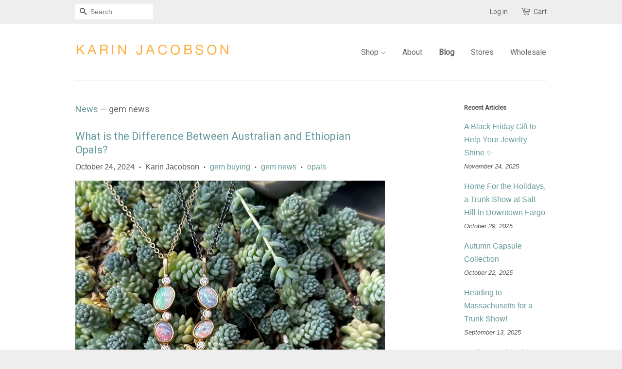

--- FILE ---
content_type: text/html; charset=utf-8
request_url: https://www.karinjacobson.com/blogs/news/tagged/gem-news
body_size: 15407
content:
<!doctype html>
<!--[if lt IE 7]><html class="no-js lt-ie9 lt-ie8 lt-ie7" lang="en"> <![endif]-->
<!--[if IE 7]><html class="no-js lt-ie9 lt-ie8" lang="en"> <![endif]-->
<!--[if IE 8]><html class="no-js lt-ie9" lang="en"> <![endif]-->
<!--[if IE 9 ]><html class="ie9 no-js"> <![endif]-->
<!--[if (gt IE 9)|!(IE)]><!--> <html class="no-js"> <!--<![endif]-->
<head>

  <!-- Basic page needs ================================================== -->
  <meta charset="utf-8">
  <meta http-equiv="X-UA-Compatible" content="IE=edge,chrome=1">

  

  <!-- Title and description ================================================== -->
  <title>
  News &ndash; Tagged &quot;gem news&quot; &ndash; Karin Jacobson
  </title>

  

  <!-- Social meta ================================================== -->
  

  <meta property="og:type" content="website">
  <meta property="og:title" content="News">
  <meta property="og:url" content="https://www.karinjacobson.com/blogs/news/tagged/gem-news">
  
  <meta property="og:image" content="http://www.karinjacobson.com/cdn/shop/t/5/assets/logo.png?v=50974773999001833521662230829">
  <meta property="og:image:secure_url" content="https://www.karinjacobson.com/cdn/shop/t/5/assets/logo.png?v=50974773999001833521662230829">
  


<meta property="og:site_name" content="Karin Jacobson">



<meta name="twitter:card" content="summary">






  <!-- Helpers ================================================== -->
  <link rel="canonical" href="https://www.karinjacobson.com/blogs/news/tagged/gem-news">
  <meta name="viewport" content="width=device-width,initial-scale=1">
  <meta name="theme-color" content="#669999">

  <!-- CSS ================================================== -->
  <link href="//www.karinjacobson.com/cdn/shop/t/5/assets/timber.scss.css?v=135878426552247054031754768191" rel="stylesheet" type="text/css" media="all" />
  <link href="//www.karinjacobson.com/cdn/shop/t/5/assets/theme.scss.css?v=152524285090938625131754768191" rel="stylesheet" type="text/css" media="all" />

  

  
    
    
    <link href="//fonts.googleapis.com/css?family=Roboto:400" rel="stylesheet" type="text/css" media="all" />
  


  
    
    
    <link href="//fonts.googleapis.com/css?family=Roboto:400" rel="stylesheet" type="text/css" media="all" />
  



  <!-- Header hook for plugins ================================================== -->
  <script>window.performance && window.performance.mark && window.performance.mark('shopify.content_for_header.start');</script><meta name="facebook-domain-verification" content="gz35rwvl5xwch5i54pe3fpy6eentdn">
<meta id="shopify-digital-wallet" name="shopify-digital-wallet" content="/11182648/digital_wallets/dialog">
<meta name="shopify-checkout-api-token" content="c5b8404292ddc12f1dbe31cdde4d226b">
<meta id="in-context-paypal-metadata" data-shop-id="11182648" data-venmo-supported="false" data-environment="production" data-locale="en_US" data-paypal-v4="true" data-currency="USD">
<link rel="alternate" type="application/atom+xml" title="Feed" href="/blogs/news/tagged/gem-news.atom" />
<link rel="next" href="/blogs/news/tagged/gem-news?page=2">
<script async="async" src="/checkouts/internal/preloads.js?locale=en-US"></script>
<link rel="preconnect" href="https://shop.app" crossorigin="anonymous">
<script async="async" src="https://shop.app/checkouts/internal/preloads.js?locale=en-US&shop_id=11182648" crossorigin="anonymous"></script>
<script id="apple-pay-shop-capabilities" type="application/json">{"shopId":11182648,"countryCode":"US","currencyCode":"USD","merchantCapabilities":["supports3DS"],"merchantId":"gid:\/\/shopify\/Shop\/11182648","merchantName":"Karin Jacobson","requiredBillingContactFields":["postalAddress","email"],"requiredShippingContactFields":["postalAddress","email"],"shippingType":"shipping","supportedNetworks":["visa","masterCard","amex","discover","elo","jcb"],"total":{"type":"pending","label":"Karin Jacobson","amount":"1.00"},"shopifyPaymentsEnabled":true,"supportsSubscriptions":true}</script>
<script id="shopify-features" type="application/json">{"accessToken":"c5b8404292ddc12f1dbe31cdde4d226b","betas":["rich-media-storefront-analytics"],"domain":"www.karinjacobson.com","predictiveSearch":true,"shopId":11182648,"locale":"en"}</script>
<script>var Shopify = Shopify || {};
Shopify.shop = "karinjacobson.myshopify.com";
Shopify.locale = "en";
Shopify.currency = {"active":"USD","rate":"1.0"};
Shopify.country = "US";
Shopify.theme = {"name":"Production Theme v4","id":122827374697,"schema_name":null,"schema_version":null,"theme_store_id":380,"role":"main"};
Shopify.theme.handle = "null";
Shopify.theme.style = {"id":null,"handle":null};
Shopify.cdnHost = "www.karinjacobson.com/cdn";
Shopify.routes = Shopify.routes || {};
Shopify.routes.root = "/";</script>
<script type="module">!function(o){(o.Shopify=o.Shopify||{}).modules=!0}(window);</script>
<script>!function(o){function n(){var o=[];function n(){o.push(Array.prototype.slice.apply(arguments))}return n.q=o,n}var t=o.Shopify=o.Shopify||{};t.loadFeatures=n(),t.autoloadFeatures=n()}(window);</script>
<script>
  window.ShopifyPay = window.ShopifyPay || {};
  window.ShopifyPay.apiHost = "shop.app\/pay";
  window.ShopifyPay.redirectState = null;
</script>
<script id="shop-js-analytics" type="application/json">{"pageType":"blog"}</script>
<script defer="defer" async type="module" src="//www.karinjacobson.com/cdn/shopifycloud/shop-js/modules/v2/client.init-shop-cart-sync_CG-L-Qzi.en.esm.js"></script>
<script defer="defer" async type="module" src="//www.karinjacobson.com/cdn/shopifycloud/shop-js/modules/v2/chunk.common_B8yXDTDb.esm.js"></script>
<script type="module">
  await import("//www.karinjacobson.com/cdn/shopifycloud/shop-js/modules/v2/client.init-shop-cart-sync_CG-L-Qzi.en.esm.js");
await import("//www.karinjacobson.com/cdn/shopifycloud/shop-js/modules/v2/chunk.common_B8yXDTDb.esm.js");

  window.Shopify.SignInWithShop?.initShopCartSync?.({"fedCMEnabled":true,"windoidEnabled":true});

</script>
<script>
  window.Shopify = window.Shopify || {};
  if (!window.Shopify.featureAssets) window.Shopify.featureAssets = {};
  window.Shopify.featureAssets['shop-js'] = {"shop-cart-sync":["modules/v2/client.shop-cart-sync_C7TtgCZT.en.esm.js","modules/v2/chunk.common_B8yXDTDb.esm.js"],"shop-button":["modules/v2/client.shop-button_aOcg-RjH.en.esm.js","modules/v2/chunk.common_B8yXDTDb.esm.js"],"init-shop-email-lookup-coordinator":["modules/v2/client.init-shop-email-lookup-coordinator_D-37GF_a.en.esm.js","modules/v2/chunk.common_B8yXDTDb.esm.js"],"init-fed-cm":["modules/v2/client.init-fed-cm_DGh7x7ZX.en.esm.js","modules/v2/chunk.common_B8yXDTDb.esm.js"],"init-windoid":["modules/v2/client.init-windoid_C5PxDKWE.en.esm.js","modules/v2/chunk.common_B8yXDTDb.esm.js"],"shop-toast-manager":["modules/v2/client.shop-toast-manager_BmSBWum3.en.esm.js","modules/v2/chunk.common_B8yXDTDb.esm.js"],"shop-cash-offers":["modules/v2/client.shop-cash-offers_DkchToOx.en.esm.js","modules/v2/chunk.common_B8yXDTDb.esm.js","modules/v2/chunk.modal_dvVUSHam.esm.js"],"init-shop-cart-sync":["modules/v2/client.init-shop-cart-sync_CG-L-Qzi.en.esm.js","modules/v2/chunk.common_B8yXDTDb.esm.js"],"avatar":["modules/v2/client.avatar_BTnouDA3.en.esm.js"],"shop-login-button":["modules/v2/client.shop-login-button_DrVPCwAQ.en.esm.js","modules/v2/chunk.common_B8yXDTDb.esm.js","modules/v2/chunk.modal_dvVUSHam.esm.js"],"pay-button":["modules/v2/client.pay-button_Cw45D1uM.en.esm.js","modules/v2/chunk.common_B8yXDTDb.esm.js"],"init-customer-accounts":["modules/v2/client.init-customer-accounts_BNYsaOzg.en.esm.js","modules/v2/client.shop-login-button_DrVPCwAQ.en.esm.js","modules/v2/chunk.common_B8yXDTDb.esm.js","modules/v2/chunk.modal_dvVUSHam.esm.js"],"checkout-modal":["modules/v2/client.checkout-modal_NoX7b1qq.en.esm.js","modules/v2/chunk.common_B8yXDTDb.esm.js","modules/v2/chunk.modal_dvVUSHam.esm.js"],"init-customer-accounts-sign-up":["modules/v2/client.init-customer-accounts-sign-up_pIEGEpjr.en.esm.js","modules/v2/client.shop-login-button_DrVPCwAQ.en.esm.js","modules/v2/chunk.common_B8yXDTDb.esm.js","modules/v2/chunk.modal_dvVUSHam.esm.js"],"init-shop-for-new-customer-accounts":["modules/v2/client.init-shop-for-new-customer-accounts_BIu2e6le.en.esm.js","modules/v2/client.shop-login-button_DrVPCwAQ.en.esm.js","modules/v2/chunk.common_B8yXDTDb.esm.js","modules/v2/chunk.modal_dvVUSHam.esm.js"],"shop-follow-button":["modules/v2/client.shop-follow-button_B6YY9G4U.en.esm.js","modules/v2/chunk.common_B8yXDTDb.esm.js","modules/v2/chunk.modal_dvVUSHam.esm.js"],"lead-capture":["modules/v2/client.lead-capture_o2hOda6W.en.esm.js","modules/v2/chunk.common_B8yXDTDb.esm.js","modules/v2/chunk.modal_dvVUSHam.esm.js"],"shop-login":["modules/v2/client.shop-login_DA8-MZ-E.en.esm.js","modules/v2/chunk.common_B8yXDTDb.esm.js","modules/v2/chunk.modal_dvVUSHam.esm.js"],"payment-terms":["modules/v2/client.payment-terms_BFsudFhJ.en.esm.js","modules/v2/chunk.common_B8yXDTDb.esm.js","modules/v2/chunk.modal_dvVUSHam.esm.js"]};
</script>
<script>(function() {
  var isLoaded = false;
  function asyncLoad() {
    if (isLoaded) return;
    isLoaded = true;
    var urls = ["https:\/\/s3.amazonaws.com\/pixelpop\/usercontent\/scripts\/499a9d1b-8e08-4dc3-b014-b40e250580bd\/pixelpop.js?shop=karinjacobson.myshopify.com"];
    for (var i = 0; i < urls.length; i++) {
      var s = document.createElement('script');
      s.type = 'text/javascript';
      s.async = true;
      s.src = urls[i];
      var x = document.getElementsByTagName('script')[0];
      x.parentNode.insertBefore(s, x);
    }
  };
  if(window.attachEvent) {
    window.attachEvent('onload', asyncLoad);
  } else {
    window.addEventListener('load', asyncLoad, false);
  }
})();</script>
<script id="__st">var __st={"a":11182648,"offset":-21600,"reqid":"a5d1552a-7828-4e34-9cd9-225fece47509-1767993629","pageurl":"www.karinjacobson.com\/blogs\/news\/tagged\/gem-news","s":"blogs-49065351","u":"a8b1489193f4","p":"blog","rtyp":"blog","rid":49065351};</script>
<script>window.ShopifyPaypalV4VisibilityTracking = true;</script>
<script id="captcha-bootstrap">!function(){'use strict';const t='contact',e='account',n='new_comment',o=[[t,t],['blogs',n],['comments',n],[t,'customer']],c=[[e,'customer_login'],[e,'guest_login'],[e,'recover_customer_password'],[e,'create_customer']],r=t=>t.map((([t,e])=>`form[action*='/${t}']:not([data-nocaptcha='true']) input[name='form_type'][value='${e}']`)).join(','),a=t=>()=>t?[...document.querySelectorAll(t)].map((t=>t.form)):[];function s(){const t=[...o],e=r(t);return a(e)}const i='password',u='form_key',d=['recaptcha-v3-token','g-recaptcha-response','h-captcha-response',i],f=()=>{try{return window.sessionStorage}catch{return}},m='__shopify_v',_=t=>t.elements[u];function p(t,e,n=!1){try{const o=window.sessionStorage,c=JSON.parse(o.getItem(e)),{data:r}=function(t){const{data:e,action:n}=t;return t[m]||n?{data:e,action:n}:{data:t,action:n}}(c);for(const[e,n]of Object.entries(r))t.elements[e]&&(t.elements[e].value=n);n&&o.removeItem(e)}catch(o){console.error('form repopulation failed',{error:o})}}const l='form_type',E='cptcha';function T(t){t.dataset[E]=!0}const w=window,h=w.document,L='Shopify',v='ce_forms',y='captcha';let A=!1;((t,e)=>{const n=(g='f06e6c50-85a8-45c8-87d0-21a2b65856fe',I='https://cdn.shopify.com/shopifycloud/storefront-forms-hcaptcha/ce_storefront_forms_captcha_hcaptcha.v1.5.2.iife.js',D={infoText:'Protected by hCaptcha',privacyText:'Privacy',termsText:'Terms'},(t,e,n)=>{const o=w[L][v],c=o.bindForm;if(c)return c(t,g,e,D).then(n);var r;o.q.push([[t,g,e,D],n]),r=I,A||(h.body.append(Object.assign(h.createElement('script'),{id:'captcha-provider',async:!0,src:r})),A=!0)});var g,I,D;w[L]=w[L]||{},w[L][v]=w[L][v]||{},w[L][v].q=[],w[L][y]=w[L][y]||{},w[L][y].protect=function(t,e){n(t,void 0,e),T(t)},Object.freeze(w[L][y]),function(t,e,n,w,h,L){const[v,y,A,g]=function(t,e,n){const i=e?o:[],u=t?c:[],d=[...i,...u],f=r(d),m=r(i),_=r(d.filter((([t,e])=>n.includes(e))));return[a(f),a(m),a(_),s()]}(w,h,L),I=t=>{const e=t.target;return e instanceof HTMLFormElement?e:e&&e.form},D=t=>v().includes(t);t.addEventListener('submit',(t=>{const e=I(t);if(!e)return;const n=D(e)&&!e.dataset.hcaptchaBound&&!e.dataset.recaptchaBound,o=_(e),c=g().includes(e)&&(!o||!o.value);(n||c)&&t.preventDefault(),c&&!n&&(function(t){try{if(!f())return;!function(t){const e=f();if(!e)return;const n=_(t);if(!n)return;const o=n.value;o&&e.removeItem(o)}(t);const e=Array.from(Array(32),(()=>Math.random().toString(36)[2])).join('');!function(t,e){_(t)||t.append(Object.assign(document.createElement('input'),{type:'hidden',name:u})),t.elements[u].value=e}(t,e),function(t,e){const n=f();if(!n)return;const o=[...t.querySelectorAll(`input[type='${i}']`)].map((({name:t})=>t)),c=[...d,...o],r={};for(const[a,s]of new FormData(t).entries())c.includes(a)||(r[a]=s);n.setItem(e,JSON.stringify({[m]:1,action:t.action,data:r}))}(t,e)}catch(e){console.error('failed to persist form',e)}}(e),e.submit())}));const S=(t,e)=>{t&&!t.dataset[E]&&(n(t,e.some((e=>e===t))),T(t))};for(const o of['focusin','change'])t.addEventListener(o,(t=>{const e=I(t);D(e)&&S(e,y())}));const B=e.get('form_key'),M=e.get(l),P=B&&M;t.addEventListener('DOMContentLoaded',(()=>{const t=y();if(P)for(const e of t)e.elements[l].value===M&&p(e,B);[...new Set([...A(),...v().filter((t=>'true'===t.dataset.shopifyCaptcha))])].forEach((e=>S(e,t)))}))}(h,new URLSearchParams(w.location.search),n,t,e,['guest_login'])})(!0,!0)}();</script>
<script integrity="sha256-4kQ18oKyAcykRKYeNunJcIwy7WH5gtpwJnB7kiuLZ1E=" data-source-attribution="shopify.loadfeatures" defer="defer" src="//www.karinjacobson.com/cdn/shopifycloud/storefront/assets/storefront/load_feature-a0a9edcb.js" crossorigin="anonymous"></script>
<script crossorigin="anonymous" defer="defer" src="//www.karinjacobson.com/cdn/shopifycloud/storefront/assets/shopify_pay/storefront-65b4c6d7.js?v=20250812"></script>
<script data-source-attribution="shopify.dynamic_checkout.dynamic.init">var Shopify=Shopify||{};Shopify.PaymentButton=Shopify.PaymentButton||{isStorefrontPortableWallets:!0,init:function(){window.Shopify.PaymentButton.init=function(){};var t=document.createElement("script");t.src="https://www.karinjacobson.com/cdn/shopifycloud/portable-wallets/latest/portable-wallets.en.js",t.type="module",document.head.appendChild(t)}};
</script>
<script data-source-attribution="shopify.dynamic_checkout.buyer_consent">
  function portableWalletsHideBuyerConsent(e){var t=document.getElementById("shopify-buyer-consent"),n=document.getElementById("shopify-subscription-policy-button");t&&n&&(t.classList.add("hidden"),t.setAttribute("aria-hidden","true"),n.removeEventListener("click",e))}function portableWalletsShowBuyerConsent(e){var t=document.getElementById("shopify-buyer-consent"),n=document.getElementById("shopify-subscription-policy-button");t&&n&&(t.classList.remove("hidden"),t.removeAttribute("aria-hidden"),n.addEventListener("click",e))}window.Shopify?.PaymentButton&&(window.Shopify.PaymentButton.hideBuyerConsent=portableWalletsHideBuyerConsent,window.Shopify.PaymentButton.showBuyerConsent=portableWalletsShowBuyerConsent);
</script>
<script data-source-attribution="shopify.dynamic_checkout.cart.bootstrap">document.addEventListener("DOMContentLoaded",(function(){function t(){return document.querySelector("shopify-accelerated-checkout-cart, shopify-accelerated-checkout")}if(t())Shopify.PaymentButton.init();else{new MutationObserver((function(e,n){t()&&(Shopify.PaymentButton.init(),n.disconnect())})).observe(document.body,{childList:!0,subtree:!0})}}));
</script>
<link id="shopify-accelerated-checkout-styles" rel="stylesheet" media="screen" href="https://www.karinjacobson.com/cdn/shopifycloud/portable-wallets/latest/accelerated-checkout-backwards-compat.css" crossorigin="anonymous">
<style id="shopify-accelerated-checkout-cart">
        #shopify-buyer-consent {
  margin-top: 1em;
  display: inline-block;
  width: 100%;
}

#shopify-buyer-consent.hidden {
  display: none;
}

#shopify-subscription-policy-button {
  background: none;
  border: none;
  padding: 0;
  text-decoration: underline;
  font-size: inherit;
  cursor: pointer;
}

#shopify-subscription-policy-button::before {
  box-shadow: none;
}

      </style>

<script>window.performance && window.performance.mark && window.performance.mark('shopify.content_for_header.end');</script>

  

<!--[if lt IE 9]>
<script src="//cdnjs.cloudflare.com/ajax/libs/html5shiv/3.7.2/html5shiv.min.js" type="text/javascript"></script>
<script src="//www.karinjacobson.com/cdn/shop/t/5/assets/respond.min.js?v=52248677837542619231662230829" type="text/javascript"></script>
<link href="//www.karinjacobson.com/cdn/shop/t/5/assets/respond-proxy.html" id="respond-proxy" rel="respond-proxy" />
<link href="//www.karinjacobson.com/search?q=a0c39144d9834ceb5869ac89a7c64c16" id="respond-redirect" rel="respond-redirect" />
<script src="//www.karinjacobson.com/search?q=a0c39144d9834ceb5869ac89a7c64c16" type="text/javascript"></script>
<![endif]-->



  <script src="//ajax.googleapis.com/ajax/libs/jquery/1.11.0/jquery.min.js" type="text/javascript"></script>
  <script src="//www.karinjacobson.com/cdn/shop/t/5/assets/modernizr.min.js?v=26620055551102246001662230829" type="text/javascript"></script>

  
  

<link href="https://monorail-edge.shopifysvc.com" rel="dns-prefetch">
<script>(function(){if ("sendBeacon" in navigator && "performance" in window) {try {var session_token_from_headers = performance.getEntriesByType('navigation')[0].serverTiming.find(x => x.name == '_s').description;} catch {var session_token_from_headers = undefined;}var session_cookie_matches = document.cookie.match(/_shopify_s=([^;]*)/);var session_token_from_cookie = session_cookie_matches && session_cookie_matches.length === 2 ? session_cookie_matches[1] : "";var session_token = session_token_from_headers || session_token_from_cookie || "";function handle_abandonment_event(e) {var entries = performance.getEntries().filter(function(entry) {return /monorail-edge.shopifysvc.com/.test(entry.name);});if (!window.abandonment_tracked && entries.length === 0) {window.abandonment_tracked = true;var currentMs = Date.now();var navigation_start = performance.timing.navigationStart;var payload = {shop_id: 11182648,url: window.location.href,navigation_start,duration: currentMs - navigation_start,session_token,page_type: "blog"};window.navigator.sendBeacon("https://monorail-edge.shopifysvc.com/v1/produce", JSON.stringify({schema_id: "online_store_buyer_site_abandonment/1.1",payload: payload,metadata: {event_created_at_ms: currentMs,event_sent_at_ms: currentMs}}));}}window.addEventListener('pagehide', handle_abandonment_event);}}());</script>
<script id="web-pixels-manager-setup">(function e(e,d,r,n,o){if(void 0===o&&(o={}),!Boolean(null===(a=null===(i=window.Shopify)||void 0===i?void 0:i.analytics)||void 0===a?void 0:a.replayQueue)){var i,a;window.Shopify=window.Shopify||{};var t=window.Shopify;t.analytics=t.analytics||{};var s=t.analytics;s.replayQueue=[],s.publish=function(e,d,r){return s.replayQueue.push([e,d,r]),!0};try{self.performance.mark("wpm:start")}catch(e){}var l=function(){var e={modern:/Edge?\/(1{2}[4-9]|1[2-9]\d|[2-9]\d{2}|\d{4,})\.\d+(\.\d+|)|Firefox\/(1{2}[4-9]|1[2-9]\d|[2-9]\d{2}|\d{4,})\.\d+(\.\d+|)|Chrom(ium|e)\/(9{2}|\d{3,})\.\d+(\.\d+|)|(Maci|X1{2}).+ Version\/(15\.\d+|(1[6-9]|[2-9]\d|\d{3,})\.\d+)([,.]\d+|)( \(\w+\)|)( Mobile\/\w+|) Safari\/|Chrome.+OPR\/(9{2}|\d{3,})\.\d+\.\d+|(CPU[ +]OS|iPhone[ +]OS|CPU[ +]iPhone|CPU IPhone OS|CPU iPad OS)[ +]+(15[._]\d+|(1[6-9]|[2-9]\d|\d{3,})[._]\d+)([._]\d+|)|Android:?[ /-](13[3-9]|1[4-9]\d|[2-9]\d{2}|\d{4,})(\.\d+|)(\.\d+|)|Android.+Firefox\/(13[5-9]|1[4-9]\d|[2-9]\d{2}|\d{4,})\.\d+(\.\d+|)|Android.+Chrom(ium|e)\/(13[3-9]|1[4-9]\d|[2-9]\d{2}|\d{4,})\.\d+(\.\d+|)|SamsungBrowser\/([2-9]\d|\d{3,})\.\d+/,legacy:/Edge?\/(1[6-9]|[2-9]\d|\d{3,})\.\d+(\.\d+|)|Firefox\/(5[4-9]|[6-9]\d|\d{3,})\.\d+(\.\d+|)|Chrom(ium|e)\/(5[1-9]|[6-9]\d|\d{3,})\.\d+(\.\d+|)([\d.]+$|.*Safari\/(?![\d.]+ Edge\/[\d.]+$))|(Maci|X1{2}).+ Version\/(10\.\d+|(1[1-9]|[2-9]\d|\d{3,})\.\d+)([,.]\d+|)( \(\w+\)|)( Mobile\/\w+|) Safari\/|Chrome.+OPR\/(3[89]|[4-9]\d|\d{3,})\.\d+\.\d+|(CPU[ +]OS|iPhone[ +]OS|CPU[ +]iPhone|CPU IPhone OS|CPU iPad OS)[ +]+(10[._]\d+|(1[1-9]|[2-9]\d|\d{3,})[._]\d+)([._]\d+|)|Android:?[ /-](13[3-9]|1[4-9]\d|[2-9]\d{2}|\d{4,})(\.\d+|)(\.\d+|)|Mobile Safari.+OPR\/([89]\d|\d{3,})\.\d+\.\d+|Android.+Firefox\/(13[5-9]|1[4-9]\d|[2-9]\d{2}|\d{4,})\.\d+(\.\d+|)|Android.+Chrom(ium|e)\/(13[3-9]|1[4-9]\d|[2-9]\d{2}|\d{4,})\.\d+(\.\d+|)|Android.+(UC? ?Browser|UCWEB|U3)[ /]?(15\.([5-9]|\d{2,})|(1[6-9]|[2-9]\d|\d{3,})\.\d+)\.\d+|SamsungBrowser\/(5\.\d+|([6-9]|\d{2,})\.\d+)|Android.+MQ{2}Browser\/(14(\.(9|\d{2,})|)|(1[5-9]|[2-9]\d|\d{3,})(\.\d+|))(\.\d+|)|K[Aa][Ii]OS\/(3\.\d+|([4-9]|\d{2,})\.\d+)(\.\d+|)/},d=e.modern,r=e.legacy,n=navigator.userAgent;return n.match(d)?"modern":n.match(r)?"legacy":"unknown"}(),u="modern"===l?"modern":"legacy",c=(null!=n?n:{modern:"",legacy:""})[u],f=function(e){return[e.baseUrl,"/wpm","/b",e.hashVersion,"modern"===e.buildTarget?"m":"l",".js"].join("")}({baseUrl:d,hashVersion:r,buildTarget:u}),m=function(e){var d=e.version,r=e.bundleTarget,n=e.surface,o=e.pageUrl,i=e.monorailEndpoint;return{emit:function(e){var a=e.status,t=e.errorMsg,s=(new Date).getTime(),l=JSON.stringify({metadata:{event_sent_at_ms:s},events:[{schema_id:"web_pixels_manager_load/3.1",payload:{version:d,bundle_target:r,page_url:o,status:a,surface:n,error_msg:t},metadata:{event_created_at_ms:s}}]});if(!i)return console&&console.warn&&console.warn("[Web Pixels Manager] No Monorail endpoint provided, skipping logging."),!1;try{return self.navigator.sendBeacon.bind(self.navigator)(i,l)}catch(e){}var u=new XMLHttpRequest;try{return u.open("POST",i,!0),u.setRequestHeader("Content-Type","text/plain"),u.send(l),!0}catch(e){return console&&console.warn&&console.warn("[Web Pixels Manager] Got an unhandled error while logging to Monorail."),!1}}}}({version:r,bundleTarget:l,surface:e.surface,pageUrl:self.location.href,monorailEndpoint:e.monorailEndpoint});try{o.browserTarget=l,function(e){var d=e.src,r=e.async,n=void 0===r||r,o=e.onload,i=e.onerror,a=e.sri,t=e.scriptDataAttributes,s=void 0===t?{}:t,l=document.createElement("script"),u=document.querySelector("head"),c=document.querySelector("body");if(l.async=n,l.src=d,a&&(l.integrity=a,l.crossOrigin="anonymous"),s)for(var f in s)if(Object.prototype.hasOwnProperty.call(s,f))try{l.dataset[f]=s[f]}catch(e){}if(o&&l.addEventListener("load",o),i&&l.addEventListener("error",i),u)u.appendChild(l);else{if(!c)throw new Error("Did not find a head or body element to append the script");c.appendChild(l)}}({src:f,async:!0,onload:function(){if(!function(){var e,d;return Boolean(null===(d=null===(e=window.Shopify)||void 0===e?void 0:e.analytics)||void 0===d?void 0:d.initialized)}()){var d=window.webPixelsManager.init(e)||void 0;if(d){var r=window.Shopify.analytics;r.replayQueue.forEach((function(e){var r=e[0],n=e[1],o=e[2];d.publishCustomEvent(r,n,o)})),r.replayQueue=[],r.publish=d.publishCustomEvent,r.visitor=d.visitor,r.initialized=!0}}},onerror:function(){return m.emit({status:"failed",errorMsg:"".concat(f," has failed to load")})},sri:function(e){var d=/^sha384-[A-Za-z0-9+/=]+$/;return"string"==typeof e&&d.test(e)}(c)?c:"",scriptDataAttributes:o}),m.emit({status:"loading"})}catch(e){m.emit({status:"failed",errorMsg:(null==e?void 0:e.message)||"Unknown error"})}}})({shopId: 11182648,storefrontBaseUrl: "https://www.karinjacobson.com",extensionsBaseUrl: "https://extensions.shopifycdn.com/cdn/shopifycloud/web-pixels-manager",monorailEndpoint: "https://monorail-edge.shopifysvc.com/unstable/produce_batch",surface: "storefront-renderer",enabledBetaFlags: ["2dca8a86","a0d5f9d2"],webPixelsConfigList: [{"id":"356417641","configuration":"{\"config\":\"{\\\"pixel_id\\\":\\\"G-L302XNRJBK\\\",\\\"gtag_events\\\":[{\\\"type\\\":\\\"purchase\\\",\\\"action_label\\\":\\\"G-L302XNRJBK\\\"},{\\\"type\\\":\\\"page_view\\\",\\\"action_label\\\":\\\"G-L302XNRJBK\\\"},{\\\"type\\\":\\\"view_item\\\",\\\"action_label\\\":\\\"G-L302XNRJBK\\\"},{\\\"type\\\":\\\"search\\\",\\\"action_label\\\":\\\"G-L302XNRJBK\\\"},{\\\"type\\\":\\\"add_to_cart\\\",\\\"action_label\\\":\\\"G-L302XNRJBK\\\"},{\\\"type\\\":\\\"begin_checkout\\\",\\\"action_label\\\":\\\"G-L302XNRJBK\\\"},{\\\"type\\\":\\\"add_payment_info\\\",\\\"action_label\\\":\\\"G-L302XNRJBK\\\"}],\\\"enable_monitoring_mode\\\":false}\"}","eventPayloadVersion":"v1","runtimeContext":"OPEN","scriptVersion":"b2a88bafab3e21179ed38636efcd8a93","type":"APP","apiClientId":1780363,"privacyPurposes":[],"dataSharingAdjustments":{"protectedCustomerApprovalScopes":["read_customer_address","read_customer_email","read_customer_name","read_customer_personal_data","read_customer_phone"]}},{"id":"145555561","configuration":"{\"pixel_id\":\"2574576829378174\",\"pixel_type\":\"facebook_pixel\",\"metaapp_system_user_token\":\"-\"}","eventPayloadVersion":"v1","runtimeContext":"OPEN","scriptVersion":"ca16bc87fe92b6042fbaa3acc2fbdaa6","type":"APP","apiClientId":2329312,"privacyPurposes":["ANALYTICS","MARKETING","SALE_OF_DATA"],"dataSharingAdjustments":{"protectedCustomerApprovalScopes":["read_customer_address","read_customer_email","read_customer_name","read_customer_personal_data","read_customer_phone"]}},{"id":"shopify-app-pixel","configuration":"{}","eventPayloadVersion":"v1","runtimeContext":"STRICT","scriptVersion":"0450","apiClientId":"shopify-pixel","type":"APP","privacyPurposes":["ANALYTICS","MARKETING"]},{"id":"shopify-custom-pixel","eventPayloadVersion":"v1","runtimeContext":"LAX","scriptVersion":"0450","apiClientId":"shopify-pixel","type":"CUSTOM","privacyPurposes":["ANALYTICS","MARKETING"]}],isMerchantRequest: false,initData: {"shop":{"name":"Karin Jacobson","paymentSettings":{"currencyCode":"USD"},"myshopifyDomain":"karinjacobson.myshopify.com","countryCode":"US","storefrontUrl":"https:\/\/www.karinjacobson.com"},"customer":null,"cart":null,"checkout":null,"productVariants":[],"purchasingCompany":null},},"https://www.karinjacobson.com/cdn","7cecd0b6w90c54c6cpe92089d5m57a67346",{"modern":"","legacy":""},{"shopId":"11182648","storefrontBaseUrl":"https:\/\/www.karinjacobson.com","extensionBaseUrl":"https:\/\/extensions.shopifycdn.com\/cdn\/shopifycloud\/web-pixels-manager","surface":"storefront-renderer","enabledBetaFlags":"[\"2dca8a86\", \"a0d5f9d2\"]","isMerchantRequest":"false","hashVersion":"7cecd0b6w90c54c6cpe92089d5m57a67346","publish":"custom","events":"[[\"page_viewed\",{}]]"});</script><script>
  window.ShopifyAnalytics = window.ShopifyAnalytics || {};
  window.ShopifyAnalytics.meta = window.ShopifyAnalytics.meta || {};
  window.ShopifyAnalytics.meta.currency = 'USD';
  var meta = {"page":{"pageType":"blog","resourceType":"blog","resourceId":49065351,"requestId":"a5d1552a-7828-4e34-9cd9-225fece47509-1767993629"}};
  for (var attr in meta) {
    window.ShopifyAnalytics.meta[attr] = meta[attr];
  }
</script>
<script class="analytics">
  (function () {
    var customDocumentWrite = function(content) {
      var jquery = null;

      if (window.jQuery) {
        jquery = window.jQuery;
      } else if (window.Checkout && window.Checkout.$) {
        jquery = window.Checkout.$;
      }

      if (jquery) {
        jquery('body').append(content);
      }
    };

    var hasLoggedConversion = function(token) {
      if (token) {
        return document.cookie.indexOf('loggedConversion=' + token) !== -1;
      }
      return false;
    }

    var setCookieIfConversion = function(token) {
      if (token) {
        var twoMonthsFromNow = new Date(Date.now());
        twoMonthsFromNow.setMonth(twoMonthsFromNow.getMonth() + 2);

        document.cookie = 'loggedConversion=' + token + '; expires=' + twoMonthsFromNow;
      }
    }

    var trekkie = window.ShopifyAnalytics.lib = window.trekkie = window.trekkie || [];
    if (trekkie.integrations) {
      return;
    }
    trekkie.methods = [
      'identify',
      'page',
      'ready',
      'track',
      'trackForm',
      'trackLink'
    ];
    trekkie.factory = function(method) {
      return function() {
        var args = Array.prototype.slice.call(arguments);
        args.unshift(method);
        trekkie.push(args);
        return trekkie;
      };
    };
    for (var i = 0; i < trekkie.methods.length; i++) {
      var key = trekkie.methods[i];
      trekkie[key] = trekkie.factory(key);
    }
    trekkie.load = function(config) {
      trekkie.config = config || {};
      trekkie.config.initialDocumentCookie = document.cookie;
      var first = document.getElementsByTagName('script')[0];
      var script = document.createElement('script');
      script.type = 'text/javascript';
      script.onerror = function(e) {
        var scriptFallback = document.createElement('script');
        scriptFallback.type = 'text/javascript';
        scriptFallback.onerror = function(error) {
                var Monorail = {
      produce: function produce(monorailDomain, schemaId, payload) {
        var currentMs = new Date().getTime();
        var event = {
          schema_id: schemaId,
          payload: payload,
          metadata: {
            event_created_at_ms: currentMs,
            event_sent_at_ms: currentMs
          }
        };
        return Monorail.sendRequest("https://" + monorailDomain + "/v1/produce", JSON.stringify(event));
      },
      sendRequest: function sendRequest(endpointUrl, payload) {
        // Try the sendBeacon API
        if (window && window.navigator && typeof window.navigator.sendBeacon === 'function' && typeof window.Blob === 'function' && !Monorail.isIos12()) {
          var blobData = new window.Blob([payload], {
            type: 'text/plain'
          });

          if (window.navigator.sendBeacon(endpointUrl, blobData)) {
            return true;
          } // sendBeacon was not successful

        } // XHR beacon

        var xhr = new XMLHttpRequest();

        try {
          xhr.open('POST', endpointUrl);
          xhr.setRequestHeader('Content-Type', 'text/plain');
          xhr.send(payload);
        } catch (e) {
          console.log(e);
        }

        return false;
      },
      isIos12: function isIos12() {
        return window.navigator.userAgent.lastIndexOf('iPhone; CPU iPhone OS 12_') !== -1 || window.navigator.userAgent.lastIndexOf('iPad; CPU OS 12_') !== -1;
      }
    };
    Monorail.produce('monorail-edge.shopifysvc.com',
      'trekkie_storefront_load_errors/1.1',
      {shop_id: 11182648,
      theme_id: 122827374697,
      app_name: "storefront",
      context_url: window.location.href,
      source_url: "//www.karinjacobson.com/cdn/s/trekkie.storefront.05c509f133afcfb9f2a8aef7ef881fd109f9b92e.min.js"});

        };
        scriptFallback.async = true;
        scriptFallback.src = '//www.karinjacobson.com/cdn/s/trekkie.storefront.05c509f133afcfb9f2a8aef7ef881fd109f9b92e.min.js';
        first.parentNode.insertBefore(scriptFallback, first);
      };
      script.async = true;
      script.src = '//www.karinjacobson.com/cdn/s/trekkie.storefront.05c509f133afcfb9f2a8aef7ef881fd109f9b92e.min.js';
      first.parentNode.insertBefore(script, first);
    };
    trekkie.load(
      {"Trekkie":{"appName":"storefront","development":false,"defaultAttributes":{"shopId":11182648,"isMerchantRequest":null,"themeId":122827374697,"themeCityHash":"13746930165286746690","contentLanguage":"en","currency":"USD","eventMetadataId":"880f17b6-17ee-40a5-bc08-4786fbf8e052"},"isServerSideCookieWritingEnabled":true,"monorailRegion":"shop_domain","enabledBetaFlags":["65f19447"]},"Session Attribution":{},"S2S":{"facebookCapiEnabled":true,"source":"trekkie-storefront-renderer","apiClientId":580111}}
    );

    var loaded = false;
    trekkie.ready(function() {
      if (loaded) return;
      loaded = true;

      window.ShopifyAnalytics.lib = window.trekkie;

      var originalDocumentWrite = document.write;
      document.write = customDocumentWrite;
      try { window.ShopifyAnalytics.merchantGoogleAnalytics.call(this); } catch(error) {};
      document.write = originalDocumentWrite;

      window.ShopifyAnalytics.lib.page(null,{"pageType":"blog","resourceType":"blog","resourceId":49065351,"requestId":"a5d1552a-7828-4e34-9cd9-225fece47509-1767993629","shopifyEmitted":true});

      var match = window.location.pathname.match(/checkouts\/(.+)\/(thank_you|post_purchase)/)
      var token = match? match[1]: undefined;
      if (!hasLoggedConversion(token)) {
        setCookieIfConversion(token);
        
      }
    });


        var eventsListenerScript = document.createElement('script');
        eventsListenerScript.async = true;
        eventsListenerScript.src = "//www.karinjacobson.com/cdn/shopifycloud/storefront/assets/shop_events_listener-3da45d37.js";
        document.getElementsByTagName('head')[0].appendChild(eventsListenerScript);

})();</script>
  <script>
  if (!window.ga || (window.ga && typeof window.ga !== 'function')) {
    window.ga = function ga() {
      (window.ga.q = window.ga.q || []).push(arguments);
      if (window.Shopify && window.Shopify.analytics && typeof window.Shopify.analytics.publish === 'function') {
        window.Shopify.analytics.publish("ga_stub_called", {}, {sendTo: "google_osp_migration"});
      }
      console.error("Shopify's Google Analytics stub called with:", Array.from(arguments), "\nSee https://help.shopify.com/manual/promoting-marketing/pixels/pixel-migration#google for more information.");
    };
    if (window.Shopify && window.Shopify.analytics && typeof window.Shopify.analytics.publish === 'function') {
      window.Shopify.analytics.publish("ga_stub_initialized", {}, {sendTo: "google_osp_migration"});
    }
  }
</script>
<script
  defer
  src="https://www.karinjacobson.com/cdn/shopifycloud/perf-kit/shopify-perf-kit-3.0.3.min.js"
  data-application="storefront-renderer"
  data-shop-id="11182648"
  data-render-region="gcp-us-central1"
  data-page-type="blog"
  data-theme-instance-id="122827374697"
  data-theme-name=""
  data-theme-version=""
  data-monorail-region="shop_domain"
  data-resource-timing-sampling-rate="10"
  data-shs="true"
  data-shs-beacon="true"
  data-shs-export-with-fetch="true"
  data-shs-logs-sample-rate="1"
  data-shs-beacon-endpoint="https://www.karinjacobson.com/api/collect"
></script>
</head>

<body id="news" class="template-blog" >

  <div class="header-bar">
  <div class="wrapper medium-down--hide">
    <div class="post-large--display-table">

      <div class="header-bar__left post-large--display-table-cell">

        

        

        
          
            <div class="header-bar__module header-bar__search">
              


  <form action="/search" method="get" class="header-bar__search-form clearfix" role="search">
    
    <button type="submit" class="btn icon-fallback-text header-bar__search-submit">
      <span class="icon icon-search" aria-hidden="true"></span>
      <span class="fallback-text">Search</span>
    </button>
    <input type="search" name="q" value="" aria-label="Search" class="header-bar__search-input" placeholder="Search">
  </form>


            </div>
          
        

      </div>

      <div class="header-bar__right post-large--display-table-cell">

        
          <ul class="header-bar__module header-bar__module--list">
            
              <li>
                <a href="/account/login" id="customer_login_link">Log in</a>
              </li>
            
          </ul>
        

        <div class="header-bar__module">
          <span class="header-bar__sep" aria-hidden="true"></span>
          <a href="/cart" class="cart-page-link">
            <span class="icon icon-cart header-bar__cart-icon" aria-hidden="true"></span>
          </a>
        </div>

        <div class="header-bar__module">
          <a href="/cart" class="cart-page-link">
            Cart
            <span class="cart-count header-bar__cart-count hidden-count">0</span>
          </a>
        </div>

        
          
        

      </div>
    </div>
  </div>
  <div class="wrapper post-large--hide">
    <button type="button" class="mobile-nav-trigger" id="MobileNavTrigger">
      <span class="icon icon-hamburger" aria-hidden="true"></span>
      Menu
    </button>
    <a href="/cart" class="cart-page-link mobile-cart-page-link">
      <span class="icon icon-cart header-bar__cart-icon" aria-hidden="true"></span>
      Cart <span class="cart-count hidden-count">0</span>
    </a>
  </div>
  <ul id="MobileNav" class="mobile-nav post-large--hide">
  
  
  
  <li class="mobile-nav__link" aria-haspopup="true">
    
      <a href="/collections/all" class="mobile-nav__sublist-trigger">
        Shop
        <span class="icon-fallback-text mobile-nav__sublist-expand">
  <span class="icon icon-plus" aria-hidden="true"></span>
  <span class="fallback-text">+</span>
</span>
<span class="icon-fallback-text mobile-nav__sublist-contract">
  <span class="icon icon-minus" aria-hidden="true"></span>
  <span class="fallback-text">-</span>
</span>
      </a>
      <ul class="mobile-nav__sublist">  
        
          
          <li class="mobile-nav__sublist-link">
            
            
            <div class="mobile-nav__sublist-heading">
              Collections
            </div>
            <ul class="mobile-nav__subsublist">
              
              <li class="mobile-nav__sublist-link">
                <a href="/collections/gemstone-mini-collections">
                  autumn capsule collection
                </a> 
              </li>
              
              <li class="mobile-nav__sublist-link">
                <a href="/collections/black-white-origami">
                  sterling silver origami
                </a> 
              </li>
              
              <li class="mobile-nav__sublist-link">
                <a href="/collections/oxidized-sterling-silver-and-18-karat-gold-origami">
                  oxidized sterling and 18k gold origami
                </a> 
              </li>
              
              <li class="mobile-nav__sublist-link">
                <a href="/collections/gemstone-origami">
                  gemstone origami
                </a> 
              </li>
              
              <li class="mobile-nav__sublist-link">
                <a href="/collections/hook-bracelets">
                  hook & cuff bracelets
                </a> 
              </li>
              
              <li class="mobile-nav__sublist-link">
                <a href="/collections/fairmined-gold-hex-collection">
                  fairmined gold hexagon collection
                </a> 
              </li>
              
              <li class="mobile-nav__sublist-link">
                <a href="/collections/fairmined-gold-solitaires">
                  fairmined gold solitaires
                </a> 
              </li>
              
              <li class="mobile-nav__sublist-link">
                <a href="/collections/montana-agate-cabochons-in-fairmined-18k-gold">
                  montana agates in fairmined gold
                </a> 
              </li>
              
              <li class="mobile-nav__sublist-link">
                <a href="/collections/confetti-collection">
                  confetti
                </a> 
              </li>
              
            </ul>
            
          </li>
        
          
          <li class="mobile-nav__sublist-link">
            
            
            <div class="mobile-nav__sublist-heading">
              Types
            </div>
            <ul class="mobile-nav__subsublist">
              
              <li class="mobile-nav__sublist-link">
                <a href="/collections/necklaces">
                  necklaces
                </a> 
              </li>
              
              <li class="mobile-nav__sublist-link">
                <a href="/collections/earrings">
                  earrings
                </a> 
              </li>
              
              <li class="mobile-nav__sublist-link">
                <a href="/collections/rings">
                  rings
                </a> 
              </li>
              
              <li class="mobile-nav__sublist-link">
                <a href="/collections/bracelets">
                  bracelets
                </a> 
              </li>
              
              <li class="mobile-nav__sublist-link">
                <a href="/products/gift-card">
                  gift card
                </a> 
              </li>
              
            </ul>
            
          </li>
        
      </ul>
    
  </li>
  
  
  <li class="mobile-nav__link" aria-haspopup="true">
    
      <a href="/pages/about" class="mobile-nav">
        About
      </a>
    
  </li>
  
  
  <li class="mobile-nav__link" aria-haspopup="true">
    
      <a href="/blogs/news" class="mobile-nav">
        Blog
      </a>
    
  </li>
  
  
  <li class="mobile-nav__link" aria-haspopup="true">
    
      <a href="/pages/stockists" class="mobile-nav">
        Stores
      </a>
    
  </li>
  
  
  <li class="mobile-nav__link" aria-haspopup="true">
    
      <a href="/pages/wholesale" class="mobile-nav">
        Wholesale
      </a>
    
  </li>
  

  
    
      <li class="mobile-nav__link">
        <a href="/account/login" id="customer_login_link">Log in</a>
      </li>
      
        <li class="mobile-nav__link">
          <a href="/account/register" id="customer_register_link">Create account</a>
        </li>
      
    
  
  
  <li class="mobile-nav__link">
    
      <div class="header-bar__module header-bar__search">
        


  <form action="/search" method="get" class="header-bar__search-form clearfix" role="search">
    
    <button type="submit" class="btn icon-fallback-text header-bar__search-submit">
      <span class="icon icon-search" aria-hidden="true"></span>
      <span class="fallback-text">Search</span>
    </button>
    <input type="search" name="q" value="" aria-label="Search" class="header-bar__search-input" placeholder="Search">
  </form>


      </div>
    
  </li>
  
</ul>

</div>


  <header class="site-header" role="banner">
    <div class="wrapper">

      

      <div class="grid--full post-large--display-table">
        <div class="grid__item post-large--one-third post-large--display-table-cell">
          
            <div class="h1 site-header__logo post-large--left" itemscope itemtype="http://schema.org/Organization">
          
            
              <a href="/" itemprop="url">
                <img src="//www.karinjacobson.com/cdn/shop/t/5/assets/logo.png?v=50974773999001833521662230829" alt="Karin Jacobson" itemprop="logo">
              </a>
            
          
            </div>
          
          
        </div>
        <div class="grid__item post-large--two-thirds post-large--display-table-cell medium-down--hide">
          
<ul class="site-nav post-large--text-right" id="AccessibleNav">
  
    
    
    
      <li class="site-nav--has-dropdown" aria-haspopup="true">
        <a href="/collections/all" class="site-nav__link">
          Shop
          <span class="icon-fallback-text">
            <span class="icon icon-arrow-down" aria-hidden="true"></span>
          </span>
        </a>
        <ul class="site-nav__dropdown">
          
            
            <li>
              
              
              <div class="site-nav__heading">
                Collections
              </div>
              <ul class="site-nav__dropright">
                
                  <li>
                    <a href="/collections/gemstone-mini-collections" class="site-nav__link">
                      autumn capsule collection
                    </a>                    
                  </li>
                
                  <li>
                    <a href="/collections/black-white-origami" class="site-nav__link">
                      sterling silver origami
                    </a>                    
                  </li>
                
                  <li>
                    <a href="/collections/oxidized-sterling-silver-and-18-karat-gold-origami" class="site-nav__link">
                      oxidized sterling and 18k gold origami
                    </a>                    
                  </li>
                
                  <li>
                    <a href="/collections/gemstone-origami" class="site-nav__link">
                      gemstone origami
                    </a>                    
                  </li>
                
                  <li>
                    <a href="/collections/hook-bracelets" class="site-nav__link">
                      hook &amp; cuff bracelets
                    </a>                    
                  </li>
                
                  <li>
                    <a href="/collections/fairmined-gold-hex-collection" class="site-nav__link">
                      fairmined gold hexagon collection
                    </a>                    
                  </li>
                
                  <li>
                    <a href="/collections/fairmined-gold-solitaires" class="site-nav__link">
                      fairmined gold solitaires
                    </a>                    
                  </li>
                
                  <li>
                    <a href="/collections/montana-agate-cabochons-in-fairmined-18k-gold" class="site-nav__link">
                      montana agates in fairmined gold
                    </a>                    
                  </li>
                
                  <li>
                    <a href="/collections/confetti-collection" class="site-nav__link">
                      confetti
                    </a>                    
                  </li>
                
              </ul>
              
            </li>
          
            
            <li>
              
              
              <div class="site-nav__heading">
                Types
              </div>
              <ul class="site-nav__dropright">
                
                  <li>
                    <a href="/collections/necklaces" class="site-nav__link">
                      necklaces
                    </a>                    
                  </li>
                
                  <li>
                    <a href="/collections/earrings" class="site-nav__link">
                      earrings
                    </a>                    
                  </li>
                
                  <li>
                    <a href="/collections/rings" class="site-nav__link">
                      rings
                    </a>                    
                  </li>
                
                  <li>
                    <a href="/collections/bracelets" class="site-nav__link">
                      bracelets
                    </a>                    
                  </li>
                
                  <li>
                    <a href="/products/gift-card" class="site-nav__link">
                      gift card
                    </a>                    
                  </li>
                
              </ul>
              
            </li>
          
        </ul>
      </li>
    
  
    
    
    
      <li >
        <a href="/pages/about" class="site-nav__link">About</a>
      </li>
    
  
    
    
    
      <li class="site-nav--active">
        <a href="/blogs/news" class="site-nav__link">Blog</a>
      </li>
    
  
    
    
    
      <li >
        <a href="/pages/stockists" class="site-nav__link">Stores</a>
      </li>
    
  
    
    
    
      <li >
        <a href="/pages/wholesale" class="site-nav__link">Wholesale</a>
      </li>
    
  
</ul>

        </div>
      </div>

      

    </div>
  </header>

  <main class="wrapper main-content" role="main">
    <div class="grid">
        <div class="grid__item">
          

<div class="grid">
  
  <div class="grid__item post-large--four-fifths">
    
    <div class="grid">
      <div class="grid__item post-large--ten-twelfths">

        
        <header class="section-header">
          <h1 class="section-header__title h3">
            
              <a href="/blogs/news" title="">News</a> &mdash; gem news
            
          </h1>
        </header>

        

          <h2><a href="/blogs/news/what-is-the-difference-between-australian-and-ethiopian-opals">What is the Difference Between Australian and Ethiopian Opals?</a></h2>
          <p class="blog-date">
            <time datetime="2024-10-24">October 24, 2024</time>
            
              <span class="meta-sep">&#8226;</span>
              Karin Jacobson
            
            
              <span class="meta-sep">&#8226;</span>
              
                <a href="/blogs/news/tagged/gem-buying">gem buying</a> <span class="meta-sep">&#8226;</span> 
              
                <a href="/blogs/news/tagged/gem-news">gem news</a> <span class="meta-sep">&#8226;</span> 
              
                <a href="/blogs/news/tagged/opals">opals</a>
              
            
          </p>

          
          <div class="rte">
            
              
              <p><a href="/blogs/news/what-is-the-difference-between-australian-and-ethiopian-opals" title=""><img src="//www.karinjacobson.com/cdn/shop/articles/opals_on_succulents_1024x1024.jpg?v=1729773662" alt="What is the Difference Between Australian and Ethiopian Opals?" class="article__image" /></a></p>
            
            
              <p>Opals, known for their mesmerizing play of color, are mined in various parts of the world, but Australian and Ethiopian opals stand out for their unique qualities. If you’re an opal enthusiast or a potential buyer, understanding the differences between these two types of opals can help you make an informed choice.   Australian opals above. Ethiopian opals above. *Note the honeycomb pattern on the top opal in the lower right photo. Origin and Formation Australian Opals: Australia has been the world’s largest supplier of opals for over a century, with iconic mining areas such as Coober Pedy, Lightning Ridge, and...</p>
            
          </div>

          <p><a href="/blogs/news/what-is-the-difference-between-australian-and-ethiopian-opals">Read more &rarr;</a></p>

          <hr>

        

          <h2><a href="/blogs/news/all-about-opals-fascinating-facts-about-this-gem">All About Opals: Fascinating Facts About This Gem</a></h2>
          <p class="blog-date">
            <time datetime="2020-10-20">October 20, 2020</time>
            
              <span class="meta-sep">&#8226;</span>
              Karin Jacobson
            
            
              <span class="meta-sep">&#8226;</span>
              
                <a href="/blogs/news/tagged/gem-news">gem news</a> <span class="meta-sep">&#8226;</span> 
              
                <a href="/blogs/news/tagged/opals">opals</a>
              
            
          </p>

          
          <div class="rte">
            
              
              <p><a href="/blogs/news/all-about-opals-fascinating-facts-about-this-gem" title=""><img src="//www.karinjacobson.com/cdn/shop/articles/A17_opal_pendant_crop_1024x1024.jpg?v=1557372462" alt="All About Opals: Fascinating Facts About This Gem" class="article__image" /></a></p>
            
            
              One of my favorite things about making jewelry is getting to work with all kinds of fascinating gemstones. They may be beautiful, but they are also incredibly interesting. Today, I want to share a little bit about opals - a marvelously varied and mesmerizing stone that I love using in my jewelry designs!
            
          </div>

          <p><a href="/blogs/news/all-about-opals-fascinating-facts-about-this-gem">Read more &rarr;</a></p>

          <hr>

        

          <h2><a href="/blogs/news/living-coral-opening-september-28-at-alchemy-9-2-5">Living Coral - Opening September 28 at Alchemy 9.2.5</a></h2>
          <p class="blog-date">
            <time datetime="2019-09-24">September 24, 2019</time>
            
              <span class="meta-sep">&#8226;</span>
              Karin Jacobson
            
            
              <span class="meta-sep">&#8226;</span>
              
                <a href="/blogs/news/tagged/gem-news">gem news</a> <span class="meta-sep">&#8226;</span> 
              
                <a href="/blogs/news/tagged/inspiration">inspiration</a> <span class="meta-sep">&#8226;</span> 
              
                <a href="/blogs/news/tagged/show-news">show news</a>
              
            
          </p>

          
          <div class="rte">
            
              
              <p><a href="/blogs/news/living-coral-opening-september-28-at-alchemy-9-2-5" title=""><img src="//www.karinjacobson.com/cdn/shop/articles/A925_rhodochrosite_ears_1024x1024.jpg?v=1569322159" alt="Living Coral - Opening September 28 at Alchemy 9.2.5" class="article__image" /></a></p>
            
            
              <meta charset="utf-8"><span>I was so happy to be invited to participate in the Living Coral show at </span><a href="https://alchemy925.com/" target="_blank" title="Alchemy 925 jewelry gallery in Belmont Massachusetts" rel="noopener noreferrer">Alchemy 9.2.5</a><span> - a beautiful jewelry gallery in Belmont, Massachusetts.</span>
            
          </div>

          <p><a href="/blogs/news/living-coral-opening-september-28-at-alchemy-9-2-5">Read more &rarr;</a></p>

          <hr>

        

          <h2><a href="/blogs/news/pearls">Pearls 101: Your Intro to This Luminous Gem</a></h2>
          <p class="blog-date">
            <time datetime="2019-06-26">June 26, 2019</time>
            
              <span class="meta-sep">&#8226;</span>
              Karin Jacobson
            
            
              <span class="meta-sep">&#8226;</span>
              
                <a href="/blogs/news/tagged/gem-news">gem news</a> <span class="meta-sep">&#8226;</span> 
              
                <a href="/blogs/news/tagged/jewelry-design">jewelry design</a> <span class="meta-sep">&#8226;</span> 
              
                <a href="/blogs/news/tagged/pearls">pearls</a>
              
            
          </p>

          
          <div class="rte">
            
              
              <p><a href="/blogs/news/pearls" title=""><img src="//www.karinjacobson.com/cdn/shop/articles/Karin_Jacobson_Jewelry_Origami_Pearls_Collection_Keshi_rings_1024x1024.jpg?v=1561557165" alt="Pearls 101: Your Intro to This Luminous Gem" class="article__image" /></a></p>
            
            
              <meta charset="utf-8">
<p><span>Confession: Before I created a collection for </span><span>the pearl-themed show at Aaron Faber in spring of 2018</span><span>, I hadn't considered pairing them with my Origami Collection. But now, I’m a convert! </span>So I thought I’d dig into how they’re formed, the differences between various types, and a few tips for pearl care. And this post is especially timely because <a href="https://www.gia.edu/birthstones" target="_blank" rel="noopener noreferrer">pearls are June's birthstone</a>! Read on ... it turns out that pearls are as fascinating as they are gorgeous.</p>
            
          </div>

          <p><a href="/blogs/news/pearls">Read more &rarr;</a></p>

          <hr>

        

          <h2><a href="/blogs/news/raw-inspiration-buying-gems-in-tucson">Raw Inspiration: Buying Gems in Tucson</a></h2>
          <p class="blog-date">
            <time datetime="2019-02-20">February 20, 2019</time>
            
              <span class="meta-sep">&#8226;</span>
              Karin Jacobson
            
            
              <span class="meta-sep">&#8226;</span>
              
                <a href="/blogs/news/tagged/gem-buying">gem buying</a> <span class="meta-sep">&#8226;</span> 
              
                <a href="/blogs/news/tagged/gem-news">gem news</a> <span class="meta-sep">&#8226;</span> 
              
                <a href="/blogs/news/tagged/travel">travel</a>
              
            
          </p>

          
          <div class="rte">
            
              
              <p><a href="/blogs/news/raw-inspiration-buying-gems-in-tucson" title=""><img src="//www.karinjacobson.com/cdn/shop/articles/Karin_Jacobson_Jewelry_In_Tucson_-_Rainbow_1024x1024.jpg?v=1550706099" alt="Raw Inspiration: Buying Gems in Tucson" class="article__image" /></a></p>
            
            
              There’s nothing like a gem-buying excursion to get a jewelry designer’s heart thumping! I just got back from the Tucson Gem Show and my head is still spinning from all the gorgeous cut gemstones and mineral specimens I saw there. Read about my trip and see a preview of some of my buys here....
            
          </div>

          <p><a href="/blogs/news/raw-inspiration-buying-gems-in-tucson">Read more &rarr;</a></p>

          

        

        
          <div class="text-center">
            

<ul class="pagination-custom">
  
    <li class="disabled"><span>&larr;</span></li>
  

  
    
      
        <li class="active"><span>1</span></li>
      
    
  
    
      <li>
        <a href="/blogs/news/tagged/gem-news?page=2" title="">2</a>
      </li>
    
  

  
    <li><a href="/blogs/news/tagged/gem-news?page=2" title="Next &raquo;">&rarr;</a></li>
  
</ul>
          </div>
        
      </div>
    </div>    
  </div>

  <aside class="sidebar grid__item post-large--one-fifth">
    <h4>Recent Articles</h4>

  <p>
    <a href="/blogs/news/a-black-friday-gift-to-help-your-jewelry-shine">A Black Friday Gift to Help Your Jewelry Shine ✨</a>
    <br>
    <time pubdate datetime="2025-11-24">
      <em class="text-light">November 24, 2025</em>
    </time>
  </p>

  <p>
    <a href="/blogs/news/home-for-the-holidays-a-trunk-show-at-salt-hill-in-downtown-fargo">Home For the Holidays, a Trunk Show at Salt Hill in Downtown Fargo</a>
    <br>
    <time pubdate datetime="2025-10-29">
      <em class="text-light">October 29, 2025</em>
    </time>
  </p>

  <p>
    <a href="/blogs/news/autumn-mini-collection">Autumn Capsule Collection</a>
    <br>
    <time pubdate datetime="2025-10-22">
      <em class="text-light">October 22, 2025</em>
    </time>
  </p>

  <p>
    <a href="/blogs/news/my-first-fall-trunk-show-of-2025">Heading to Massachusetts for a Trunk Show!</a>
    <br>
    <time pubdate datetime="2025-09-13">
      <em class="text-light">September 13, 2025</em>
    </time>
  </p>

  <p>
    <a href="/blogs/news/back-from-the-big-apple">Back From the Big Apple 🍎</a>
    <br>
    <time pubdate datetime="2025-08-12">
      <em class="text-light">August 12, 2025</em>
    </time>
  </p>



  <h4>Categories</h4>
  <ul>
    
      
      <li><a href="/blogs/news/tagged/about-me" title="Show articles tagged about me">about me</a></li>
      
    
      
      <li><a href="/blogs/news/tagged/aquamarines" title="Show articles tagged aquamarines">aquamarines</a></li>
      
    
      
      <li><a href="/blogs/news/tagged/art-a-whirl" title="Show articles tagged art-a-whirl">art-a-whirl</a></li>
      
    
      
      <li><a href="/blogs/news/tagged/capsule-collection" title="Show articles tagged capsule collection">capsule collection</a></li>
      
    
      
      <li><a href="/blogs/news/tagged/custom-design" title="Show articles tagged custom design">custom design</a></li>
      
    
      
      <li><a href="/blogs/news/tagged/design-award" title="Show articles tagged design award">design award</a></li>
      
    
      
      <li><a href="/blogs/news/tagged/design-process" title="Show articles tagged design process">design process</a></li>
      
    
      
      <li><a href="/blogs/news/tagged/diamonds" title="Show articles tagged diamonds">diamonds</a></li>
      
    
      
      <li><a href="/blogs/news/tagged/discount-code" title="Show articles tagged discount code">discount code</a></li>
      
    
      
      <li><a href="/blogs/news/tagged/earrings" title="Show articles tagged earrings">earrings</a></li>
      
    
      
      <li><a href="/blogs/news/tagged/engagement-rings" title="Show articles tagged engagement rings">engagement rings</a></li>
      
    
      
      <li><a href="/blogs/news/tagged/featured-products" title="Show articles tagged featured products">featured products</a></li>
      
    
      
      <li><a href="/blogs/news/tagged/fundraiser" title="Show articles tagged fundraiser">fundraiser</a></li>
      
    
      
      <li><a href="/blogs/news/tagged/fundraiser-pendant" title="Show articles tagged fundraiser pendant">fundraiser pendant</a></li>
      
    
      
      <li><a href="/blogs/news/tagged/gem-buying" title="Show articles tagged gem buying">gem buying</a></li>
      
    
      
      <li>gem news</li>
      
    
      
      <li><a href="/blogs/news/tagged/guest-artist" title="Show articles tagged guest artist">guest artist</a></li>
      
    
      
      <li><a href="/blogs/news/tagged/inspiration" title="Show articles tagged inspiration">inspiration</a></li>
      
    
      
      <li><a href="/blogs/news/tagged/jewelry-design" title="Show articles tagged jewelry design">jewelry design</a></li>
      
    
      
      <li><a href="/blogs/news/tagged/moonstones" title="Show articles tagged moonstones">moonstones</a></li>
      
    
      
      <li><a href="/blogs/news/tagged/new-designs" title="Show articles tagged new designs">new designs</a></li>
      
    
      
      <li><a href="/blogs/news/tagged/new-retailer" title="Show articles tagged new retailer">new retailer</a></li>
      
    
      
      <li><a href="/blogs/news/tagged/new-year" title="Show articles tagged New Year">New Year</a></li>
      
    
      
      <li><a href="/blogs/news/tagged/opals" title="Show articles tagged opals">opals</a></li>
      
    
      
      <li><a href="/blogs/news/tagged/pearls" title="Show articles tagged pearls">pearls</a></li>
      
    
      
      <li><a href="/blogs/news/tagged/podcast" title="Show articles tagged podcast">podcast</a></li>
      
    
      
      <li><a href="/blogs/news/tagged/press" title="Show articles tagged press">press</a></li>
      
    
      
      <li><a href="/blogs/news/tagged/process" title="Show articles tagged process">process</a></li>
      
    
      
      <li><a href="/blogs/news/tagged/sapphires" title="Show articles tagged sapphires">sapphires</a></li>
      
    
      
      <li><a href="/blogs/news/tagged/shopping-guide" title="Show articles tagged shopping guide">shopping guide</a></li>
      
    
      
      <li><a href="/blogs/news/tagged/show-news" title="Show articles tagged show news">show news</a></li>
      
    
      
      <li><a href="/blogs/news/tagged/special-gemstones" title="Show articles tagged special gemstones">special gemstones</a></li>
      
    
      
      <li><a href="/blogs/news/tagged/store-news" title="Show articles tagged store news">store news</a></li>
      
    
      
      <li><a href="/blogs/news/tagged/trade-show" title="Show articles tagged trade show">trade show</a></li>
      
    
      
      <li><a href="/blogs/news/tagged/travel" title="Show articles tagged travel">travel</a></li>
      
    
      
      <li><a href="/blogs/news/tagged/trunk-show" title="Show articles tagged trunk show">trunk show</a></li>
      
    
      
      <li><a href="/blogs/news/tagged/video" title="Show articles tagged video">video</a></li>
      
    
      
      <li><a href="/blogs/news/tagged/wedding-rings" title="Show articles tagged wedding rings">wedding rings</a></li>
      
    
  </ul>


  </aside>
  
</div>



        </div>
    </div>
  </main>

  <footer class="site-footer small--text-center" role="contentinfo">

    <div class="wrapper">

      <div class="grid-uniform ">

        
        
        
        
        
        
        
        

        

        
          <div class="grid__item post-large--one-quarter medium--one-half site-footer__links">
            <h4><a href="/blogs/news">Latest News</a></h4>
            
            <p class="h5"><a href="/blogs/news/a-black-friday-gift-to-help-your-jewelry-shine" title="">A Black Friday Gift to Help Your Jewelry Shine ✨</a></p>
            
              
              <p><a href="/blogs/news/a-black-friday-gift-to-help-your-jewelry-shine" title=""><img src="//www.karinjacobson.com/cdn/shop/articles/Jewelry_care_kit_2_large.jpg?v=1764007570" alt="A Black Friday Gift to Help Your Jewelry Shine ✨" class="article__image" /></a></p>
              
            
            <p>Hi friends, Black Friday week is here, and I wanted to celebrate with a gift from my studio to you. From Monday, November 24 through Cyber Monday, December 1, every jewelry...</p>
            
          </div>
        

        
          <div class="grid__item post-large--one-quarter medium--one-half">
            
            <h4>Quick Links</h4>
            
            <ul class="site-footer__links">
              
                <li><a href="/search">Search</a></li>
              
                <li><a href="/pages/about">About</a></li>
              
                <li><a href="/pages/video">Behind the Scenes</a></li>
              
                <li><a href="/pages/terms-conditions">Purchasing Information</a></li>
              
                <li><a href="/pages/wholesale">Wholesale</a></li>
              
                <li><a href="/pages/contact-us">Contact us</a></li>
              
            </ul>
          </div>
        

        

        
          <div class="grid__item post-large--one-quarter medium--one-half">
            <h4>Follow Us</h4>
              
              <ul class="inline-list social-icons">
  
  
  
  
  
    <li>
      <a class="icon-fallback-text" href="https://instagram.com/karinjacobsonjewelry" title="Karin Jacobson on Instagram">
        <span class="icon icon-instagram" aria-hidden="true"></span>
        <span class="fallback-text">Instagram</span>
      </a>
    </li>
  
  
  
  
  
  
</ul>

          </div>
        

        

        
          <div class="grid__item post-large--one-quarter medium--one-half">
            <h4>Newsletter</h4>
            <p>Sign up for the latest news, offers and styles</p>
            

<form action="//karinjacobson.us12.list-manage.com/subscribe/post?u=01d68d4c9e2eb17ead801e0fd&amp;id=f7a7501d8c" method="post" id="mc-embedded-subscribe-form" name="mc-embedded-subscribe-form" target="_blank" class="small--hide">
  <input type="email" value="" placeholder="Your email" name="EMAIL" id="mail" aria-label="Your email" autocorrect="off" autocapitalize="off">
  <input type="submit" class="btn" name="subscribe" id="subscribe" value="Subscribe">
</form>
<form action="//karinjacobson.us12.list-manage.com/subscribe/post?u=01d68d4c9e2eb17ead801e0fd&amp;id=f7a7501d8c" method="post" id="mc-embedded-subscribe-form" name="mc-embedded-subscribe-form" target="_blank" class="post-large--hide medium--hide input-group">
  <input type="email" value="" placeholder="Your email" name="EMAIL" id="mail" class="input-group-field" aria-label="Your email" autocorrect="off" autocapitalize="off">
  <span class="input-group-btn">
    <input type="submit" class="btn" name="subscribe" id="subscribe" value="Subscribe">
  </span>
</form>

          </div>
        
      </div>

      <hr class="hr--small hr--clear">

      <div class="grid">
        <div class="grid__item text-center">
          <p class="site-footer__links">Copyright &copy; 2026, <a href="/" title="">Karin Jacobson</a>. <a target="_blank" rel="nofollow" href="https://www.shopify.com?utm_campaign=poweredby&amp;utm_medium=shopify&amp;utm_source=onlinestore">Powered by Shopify</a></p>
        </div>
      </div>

      
        
        <div class="grid">
           <div class="grid__item text-center">
             <ul class="inline-list payment-icons">
               
                 <li>
                   <span class="icon-fallback-text">
                     <span class="icon icon-american_express" aria-hidden="true"></span>
                     <span class="fallback-text">american express</span>
                   </span>
                 </li>
               
                 <li>
                   <span class="icon-fallback-text">
                     <span class="icon icon-apple_pay" aria-hidden="true"></span>
                     <span class="fallback-text">apple pay</span>
                   </span>
                 </li>
               
                 <li>
                   <span class="icon-fallback-text">
                     <span class="icon icon-diners_club" aria-hidden="true"></span>
                     <span class="fallback-text">diners club</span>
                   </span>
                 </li>
               
                 <li>
                   <span class="icon-fallback-text">
                     <span class="icon icon-discover" aria-hidden="true"></span>
                     <span class="fallback-text">discover</span>
                   </span>
                 </li>
               
                 <li>
                   <span class="icon-fallback-text">
                     <span class="icon icon-google_pay" aria-hidden="true"></span>
                     <span class="fallback-text">google pay</span>
                   </span>
                 </li>
               
                 <li>
                   <span class="icon-fallback-text">
                     <span class="icon icon-master" aria-hidden="true"></span>
                     <span class="fallback-text">master</span>
                   </span>
                 </li>
               
                 <li>
                   <span class="icon-fallback-text">
                     <span class="icon icon-paypal" aria-hidden="true"></span>
                     <span class="fallback-text">paypal</span>
                   </span>
                 </li>
               
                 <li>
                   <span class="icon-fallback-text">
                     <span class="icon icon-shopify_pay" aria-hidden="true"></span>
                     <span class="fallback-text">shopify pay</span>
                   </span>
                 </li>
               
                 <li>
                   <span class="icon-fallback-text">
                     <span class="icon icon-visa" aria-hidden="true"></span>
                     <span class="fallback-text">visa</span>
                   </span>
                 </li>
               
             </ul>
           </div>
         </div>
         
       

    </div>

  </footer>

  

  
    <script src="//www.karinjacobson.com/cdn/shop/t/5/assets/jquery.flexslider.min.js?v=33237652356059489871662230829" type="text/javascript"></script>
    <script src="//www.karinjacobson.com/cdn/shop/t/5/assets/slider.js?v=159013235097841653111662230829" type="text/javascript"></script>
  

  <script src="//www.karinjacobson.com/cdn/shop/t/5/assets/fastclick.min.js?v=29723458539410922371662230829" type="text/javascript"></script>
  <script src="//www.karinjacobson.com/cdn/shop/t/5/assets/timber.js?v=117545440411324876641662230829" type="text/javascript"></script>
  <script src="//www.karinjacobson.com/cdn/shop/t/5/assets/theme.js?v=67123267175302957451662230829" type="text/javascript"></script>

  

  

</body>
</html>
